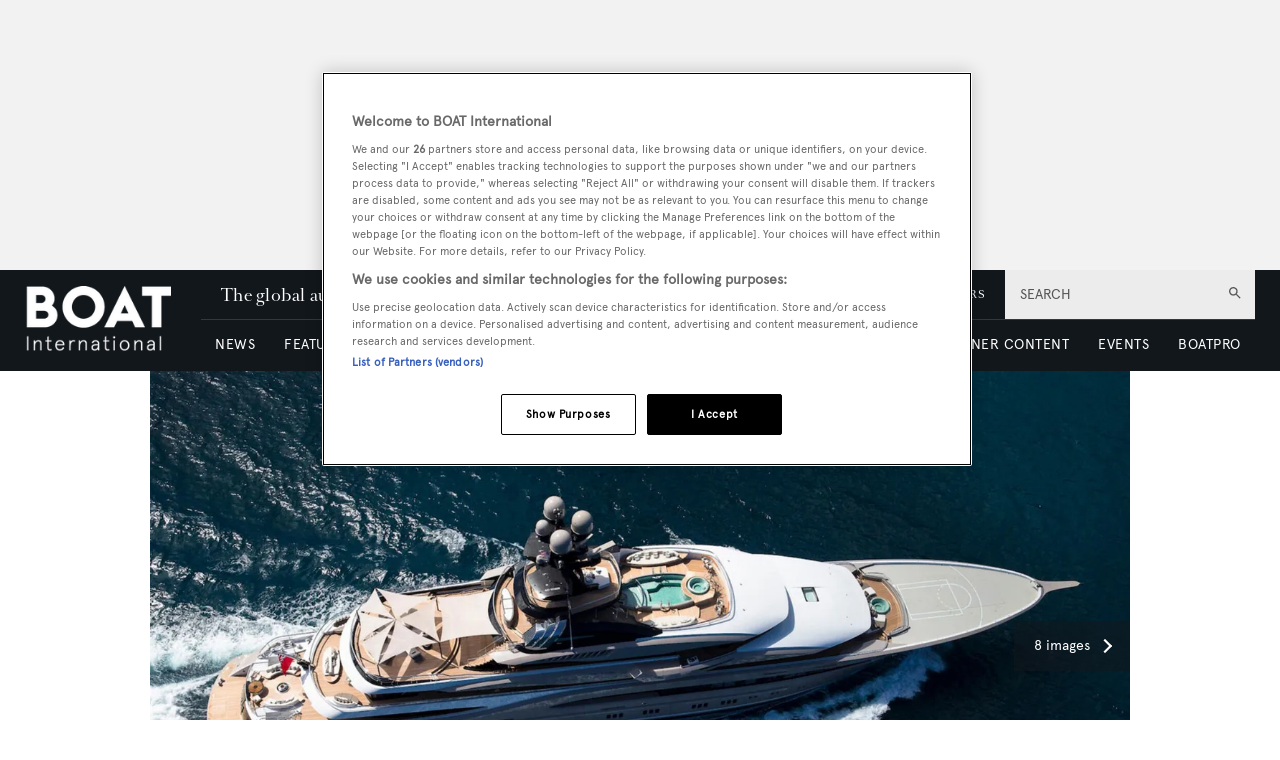

--- FILE ---
content_type: text/html; charset=utf-8
request_url: https://www.google.com/recaptcha/api2/aframe
body_size: 268
content:
<!DOCTYPE HTML><html><head><meta http-equiv="content-type" content="text/html; charset=UTF-8"></head><body><script nonce="Xqe8_uuPnOKQIYf8TEGp3A">/** Anti-fraud and anti-abuse applications only. See google.com/recaptcha */ try{var clients={'sodar':'https://pagead2.googlesyndication.com/pagead/sodar?'};window.addEventListener("message",function(a){try{if(a.source===window.parent){var b=JSON.parse(a.data);var c=clients[b['id']];if(c){var d=document.createElement('img');d.src=c+b['params']+'&rc='+(localStorage.getItem("rc::a")?sessionStorage.getItem("rc::b"):"");window.document.body.appendChild(d);sessionStorage.setItem("rc::e",parseInt(sessionStorage.getItem("rc::e")||0)+1);localStorage.setItem("rc::h",'1769437542378');}}}catch(b){}});window.parent.postMessage("_grecaptcha_ready", "*");}catch(b){}</script></body></html>

--- FILE ---
content_type: application/javascript; charset=UTF-8
request_url: https://www.boatinternational.com/_next/static/chunks/boatWebOnwardJourney.fce1a697fab0f3c7.js
body_size: 2720
content:
"use strict";(self.webpackChunk_N_E=self.webpackChunk_N_E||[]).push([[6064],{79982:function(e,r,t){t.r(r),t.d(r,{default:function(){return h}});var n=t(50851),i=t(24246),a=t(23615),o=t.n(a),u=t(1036),s=t(37416),l=t(56794);function c(){let e=(0,n._)(["\n    query getEntityData($id: String!){\n      entityData: ","(id: $id){\n        name,\n        url,\n        id,\n        __typename\n      }\n    }\n  "]);return c=function(){return e},e}let d=e=>"article"===e?"getPublishedArticle":"broker"===e?"getPublishedBroker":"exhibitor"===e?"getPublishedExhibitor":"page"===e?"getPublishedPage":"podcast"===e?"getPublishedPodcast":"profile"===e?"getPublishedProfile":"yacht_for_charter"===e?"getPublishedYachtForCharter":"yacht_for_sale"===e?"getPublishedYachtForSale":"yacht_page"===e?"getPublishedYachtPage":"getPublishedArticle",f=(e,r)=>{let{articleId:t,brokerId:n,exhibitorId:i,pageId:a,podcastId:o,profileId:u,yachtPageId:s,yachtForCharterId:l,yachtForSaleId:c}=r;return"article"===e?t:"broker"===e?n:"exhibitor"===e?i:"page"===e?a:"podcast"===e?o:"profile"===e?u:"yacht_for_charter"===e?s:"yacht_for_sale"===e?l:"yacht_page"===e?c:null},p=e=>{let{entity:r,prefix:t,title:n,articleId:a,brokerId:o,exhibitorId:p,pageId:h,podcastId:g,profileId:v,yachtPageId:b,yachtForCharterId:y,yachtForSaleId:P}=e,k=f(r,{articleId:a,brokerId:o,exhibitorId:p,pageId:h,podcastId:g,profileId:v,yachtPageId:b,yachtForCharterId:y,yachtForSaleId:P});if(!k)return null;let{data:m,error:w,loading:_}=(0,s.a)((0,l.Ps)(c(),d(r)),{variables:{id:k}});return _?"loading...":w?w.message:m&&m.entityData?(0,i.jsxs)(u.Z,{href:m.entityData.url,className:"onward-journey","data-gtm-id":"onward-journey",children:[(0,i.jsx)("span",{className:"onward-journey__prefix",children:t||"Read More"}),(0,i.jsx)("span",{className:"onward-journey__separator",children:"/"}),(0,i.jsx)("span",{className:"onward-journey__title",children:n||m.entityData.name})]}):null};p.propTypes={entity:o().string.isRequired,prefix:o().string,title:o().string,articleId:o().string,brokerId:o().string,exhibitorId:o().string,pageId:o().string,podcastId:o().string,profileId:o().string,yachtPageId:o().string,yachtForCharterId:o().string,yachtForSaleId:o().string};var h=p},47959:function(e,r,t){t.d(r,{x:function(){return o}});var n=t(87164),i=t(27378),a=t(47614);function o(e){var r=(0,i.useContext)((0,a.K)()),t=e||r.client;return(0,n.kG)(!!t,29),t}},37416:function(e,r,t){t.d(r,{a:function(){return f}});var n=t(85556),i=t(27378),a=t(4055),o=t(67879),u=t(47614),s=t(13796),l=t(10877),c=t(94062),d=t(47959);function f(e,r){var t,o,f=(0,i.useContext)((0,u.K)()),h=(0,d.x)(null==r?void 0:r.client),g=h.defaultOptions.watchQuery;(0,c.Vp)(e,c.n_.Query);var v=(0,i.useState)(function(){var t=p(e,r,g),n=null;return f.renderPromises&&(n=f.renderPromises.getSSRObservable(t)),!n&&(n=h.watchQuery(t),f.renderPromises&&f.renderPromises.registerSSRObservable(n,t)),f.renderPromises&&(null==r?void 0:r.ssr)!==!1&&!(null==r?void 0:r.skip)&&n.getCurrentResult().loading&&f.renderPromises.addQueryPromise({getOptions:function(){return p(e,r,g)},fetchData:function(){return new Promise(function(e){var r=n.subscribe({next:function(t){t.loading||(e(),r.unsubscribe())},error:function(){e(),r.unsubscribe()},complete:function(){e()}})})}},function(){return null}),n}),b=v[0],y=v[1],P=(0,i.useState)(function(){var e,t,n=b.getCurrentResult();return!n.loading&&r&&(n.error?null===(e=r.onError)||void 0===e||e.call(r,n.error):n.data&&(null===(t=r.onCompleted)||void 0===t||t.call(r,n.data))),n}),k=P[0],m=P[1],w=(0,i.useRef)({client:h,query:e,options:r,result:k,previousData:void 0,watchQueryOptions:p(e,r,g)});(0,i.useEffect)(function(){var t,n,i,o=p(e,r,g);if(w.current.client===h&&(0,a.D)(w.current.query,e))(0,a.D)(w.current.watchQueryOptions,o)||(b.setOptions(o).catch(function(){}),i=b.getCurrentResult(),w.current.watchQueryOptions=o);else{var u=h.watchQuery(o);y(u),i=u.getCurrentResult()}if(i){var s=w.current.result;s.data&&(w.current.previousData=s.data),m(w.current.result=i),!i.loading&&r&&(i.error?null===(t=r.onError)||void 0===t||t.call(r,i.error):i.data&&(null===(n=r.onCompleted)||void 0===n||n.call(r,i.data)))}Object.assign(w.current,{client:h,query:e})},[b,h,e,r]),(0,i.useEffect)(function(){if(!f.renderPromises){var e=b.subscribe(r,function t(n){var i,o,u=b.last;e.unsubscribe();try{b.resetLastResults(),e=b.subscribe(r,t)}finally{b.last=u}if(!n.hasOwnProperty("graphQLErrors"))throw n;var s=w.current.result;(s&&s.loading||!(0,a.D)(n,s.error))&&(m(w.current.result={data:s.data,error:n,loading:!1,networkStatus:l.I.error}),null===(o=null===(i=w.current.options)||void 0===i?void 0:i.onError)||void 0===o||o.call(i,n))});return function(){return e.unsubscribe()}}function r(){var e,r,t=w.current.result,n=b.getCurrentResult();!(t&&t.loading===n.loading&&t.networkStatus===n.networkStatus&&(0,a.D)(t.data,n.data))&&(t.data&&(w.current.previousData=t.data),m(w.current.result=n),n.loading||null===(r=null===(e=w.current.options)||void 0===e?void 0:e.onCompleted)||void 0===r||r.call(e,n.data))}},[b,f.renderPromises,h.disableNetworkFetches]),o=(t=k).partial,k=(0,n._T)(t,["partial"]),o&&(null==r?void 0:r.partialRefetch)&&!k.loading&&(!k.data||0===Object.keys(k.data).length)&&"cache-only"!==b.options.fetchPolicy&&(k=(0,n.pi)((0,n.pi)({},k),{loading:!0,networkStatus:l.I.refetch}),b.refetch()),f.renderPromises&&(null==r?void 0:r.ssr)!==!1&&!(null==r?void 0:r.skip)&&k.loading&&b.setOptions(p(e,r,g)).catch(function(){}),Object.assign(w.current,{options:r}),(f.renderPromises||h.disableNetworkFetches)&&(null==r?void 0:r.ssr)===!1?k=w.current.result={loading:!0,data:void 0,error:void 0,networkStatus:l.I.loading}:((null==r?void 0:r.skip)||(null==r?void 0:r.fetchPolicy)==="standby")&&(k={loading:!1,data:void 0,error:void 0,networkStatus:l.I.ready}),k.errors&&k.errors.length&&(k=(0,n.pi)((0,n.pi)({},k),{error:k.error||new s.c({graphQLErrors:k.errors})}));var _=(0,i.useMemo)(function(){return{refetch:b.refetch.bind(b),fetchMore:b.fetchMore.bind(b),updateQuery:b.updateQuery.bind(b),startPolling:b.startPolling.bind(b),stopPolling:b.stopPolling.bind(b),subscribeToMore:b.subscribeToMore.bind(b)}},[b]);return(0,n.pi)((0,n.pi)((0,n.pi)({},_),{variables:p(e,r,g).variables,client:h,called:!0,previousData:w.current.previousData}),k)}function p(e,r,t){void 0===r&&(r={});var i,a=r.skip,u=(r.ssr,r.onCompleted,r.onError,r.displayName,(0,n._T)(r,["skip","ssr","onCompleted","onError","displayName"])),s=(0,n.pi)({query:e},u);return t&&(s=(0,o.J)(t,s)),a?s.fetchPolicy="standby":(null===(i=s.context)||void 0===i?void 0:i.renderPromises)&&("network-only"===s.fetchPolicy||"cache-and-network"===s.fetchPolicy)?s.fetchPolicy="cache-first":s.fetchPolicy||(s.fetchPolicy="cache-first"),s.variables||(s.variables={}),s}},94062:function(e,r,t){t.d(r,{Vp:function(){return s},n_:function(){return i}});var n,i,a=t(87164);(n=i||(i={}))[n.Query=0]="Query",n[n.Mutation=1]="Mutation",n[n.Subscription=2]="Subscription";var o=new Map;function u(e){var r;switch(e){case i.Query:r="Query";break;case i.Mutation:r="Mutation";break;case i.Subscription:r="Subscription"}return r}function s(e,r){var t=function(e){var r,t,n=o.get(e);if(n)return n;(0,a.kG)(!!e&&!!e.kind,30);var u=e.definitions.filter(function(e){return"FragmentDefinition"===e.kind}),s=e.definitions.filter(function(e){return"OperationDefinition"===e.kind&&"query"===e.operation}),l=e.definitions.filter(function(e){return"OperationDefinition"===e.kind&&"mutation"===e.operation}),c=e.definitions.filter(function(e){return"OperationDefinition"===e.kind&&"subscription"===e.operation});(0,a.kG)(!u.length||s.length||l.length||c.length,31),(0,a.kG)(s.length+l.length+c.length<=1,32),t=s.length?i.Query:i.Mutation,s.length||l.length||(t=i.Subscription);var d=s.length?s:l.length?l:c;(0,a.kG)(1===d.length,33);var f=d[0];r=f.variableDefinitions||[];var p={name:f.name&&"Name"===f.name.kind?f.name.value:"data",type:t,variables:r};return o.set(e,p),p}(e);u(r),u(t.type),(0,a.kG)(t.type===r,34)}}}]);
//# sourceMappingURL=boatWebOnwardJourney.fce1a697fab0f3c7.js.map

--- FILE ---
content_type: application/javascript; charset=UTF-8
request_url: https://www.boatinternational.com/_next/static/chunks/boatWebVisibilityTracking.d794e4e7cec4bfe2.js
body_size: 637
content:
"use strict";(self.webpackChunk_N_E=self.webpackChunk_N_E||[]).push([[4907],{67493:function(i,s,t){t.r(s),t.d(s,{default:function(){return a}});var l=t(24246),a=()=>(0,l.jsxs)(l.Fragment,{children:[(0,l.jsx)("div",{id:"js-gtm-article-visibility-0",className:"visibility-tracking",style:{top:"0%"}}),(0,l.jsx)("div",{id:"js-gtm-article-visibility-25",className:"visibility-tracking",style:{top:"25%"}}),(0,l.jsx)("div",{id:"js-gtm-article-visibility-50",className:"visibility-tracking",style:{top:"50%"}}),(0,l.jsx)("div",{id:"js-gtm-article-visibility-75",className:"visibility-tracking",style:{top:"75%"}}),(0,l.jsx)("div",{id:"js-gtm-article-visibility-100",className:"visibility-tracking",style:{top:"100%"}})]})}}]);
//# sourceMappingURL=boatWebVisibilityTracking.d794e4e7cec4bfe2.js.map